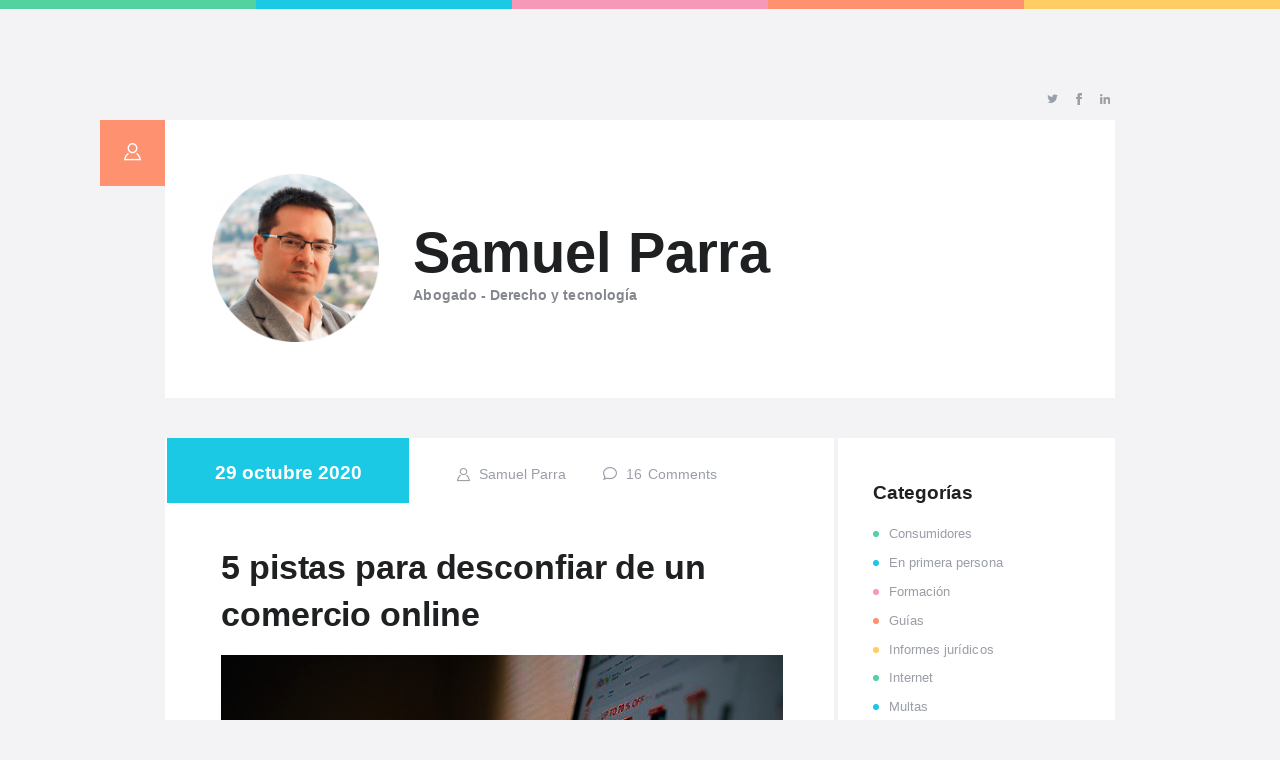

--- FILE ---
content_type: text/html; charset=UTF-8
request_url: https://www.samuelparra.com/category/consumidores/
body_size: 15852
content:
<!DOCTYPE html><html lang="es" class="no-js
 scheme_default										"><head><meta charset="UTF-8"><meta name="viewport" content="width=device-width, initial-scale=1, maximum-scale=1"><meta name="format-detection" content="telephone=no"><link rel="profile" href="//gmpg.org/xfn/11"><link rel="pingback" href="https://www.samuelparra.com/xmlrpc.php"><link media="all" href="https://www.samuelparra.com/wp-content/cache/autoptimize/css/autoptimize_bb8b444a877c4f6070286c72e2d3e38d.css" rel="stylesheet"><title>Consumidores &#8211; Samuel Parra &#8211; Abogado especializado en Derecho tecnológico</title><meta name='robots' content='max-image-preview:large' /><style>img:is([sizes="auto" i], [sizes^="auto," i]) { contain-intrinsic-size: 3000px 1500px }</style><link rel="alternate" type="application/rss+xml" title="Samuel Parra - Abogado especializado en Derecho tecnológico &raquo; Feed" href="https://www.samuelparra.com/feed/" /><link rel="alternate" type="application/rss+xml" title="Samuel Parra - Abogado especializado en Derecho tecnológico &raquo; Feed de los comentarios" href="https://www.samuelparra.com/comments/feed/" /><link rel="alternate" type="application/rss+xml" title="Samuel Parra - Abogado especializado en Derecho tecnológico &raquo; Categoría Consumidores del feed" href="https://www.samuelparra.com/category/consumidores/feed/" /><meta property="og:site_name" content="Samuel Parra - Abogado especializado en Derecho tecnológico" /><meta property="og:description" content="" /><meta property="og:type" content="website" /><script type="text/javascript">window._wpemojiSettings = {"baseUrl":"https:\/\/s.w.org\/images\/core\/emoji\/16.0.1\/72x72\/","ext":".png","svgUrl":"https:\/\/s.w.org\/images\/core\/emoji\/16.0.1\/svg\/","svgExt":".svg","source":{"concatemoji":"https:\/\/www.samuelparra.com\/wp-includes\/js\/wp-emoji-release.min.js?ver=6.8.3"}};
/*! This file is auto-generated */
!function(s,n){var o,i,e;function c(e){try{var t={supportTests:e,timestamp:(new Date).valueOf()};sessionStorage.setItem(o,JSON.stringify(t))}catch(e){}}function p(e,t,n){e.clearRect(0,0,e.canvas.width,e.canvas.height),e.fillText(t,0,0);var t=new Uint32Array(e.getImageData(0,0,e.canvas.width,e.canvas.height).data),a=(e.clearRect(0,0,e.canvas.width,e.canvas.height),e.fillText(n,0,0),new Uint32Array(e.getImageData(0,0,e.canvas.width,e.canvas.height).data));return t.every(function(e,t){return e===a[t]})}function u(e,t){e.clearRect(0,0,e.canvas.width,e.canvas.height),e.fillText(t,0,0);for(var n=e.getImageData(16,16,1,1),a=0;a<n.data.length;a++)if(0!==n.data[a])return!1;return!0}function f(e,t,n,a){switch(t){case"flag":return n(e,"\ud83c\udff3\ufe0f\u200d\u26a7\ufe0f","\ud83c\udff3\ufe0f\u200b\u26a7\ufe0f")?!1:!n(e,"\ud83c\udde8\ud83c\uddf6","\ud83c\udde8\u200b\ud83c\uddf6")&&!n(e,"\ud83c\udff4\udb40\udc67\udb40\udc62\udb40\udc65\udb40\udc6e\udb40\udc67\udb40\udc7f","\ud83c\udff4\u200b\udb40\udc67\u200b\udb40\udc62\u200b\udb40\udc65\u200b\udb40\udc6e\u200b\udb40\udc67\u200b\udb40\udc7f");case"emoji":return!a(e,"\ud83e\udedf")}return!1}function g(e,t,n,a){var r="undefined"!=typeof WorkerGlobalScope&&self instanceof WorkerGlobalScope?new OffscreenCanvas(300,150):s.createElement("canvas"),o=r.getContext("2d",{willReadFrequently:!0}),i=(o.textBaseline="top",o.font="600 32px Arial",{});return e.forEach(function(e){i[e]=t(o,e,n,a)}),i}function t(e){var t=s.createElement("script");t.src=e,t.defer=!0,s.head.appendChild(t)}"undefined"!=typeof Promise&&(o="wpEmojiSettingsSupports",i=["flag","emoji"],n.supports={everything:!0,everythingExceptFlag:!0},e=new Promise(function(e){s.addEventListener("DOMContentLoaded",e,{once:!0})}),new Promise(function(t){var n=function(){try{var e=JSON.parse(sessionStorage.getItem(o));if("object"==typeof e&&"number"==typeof e.timestamp&&(new Date).valueOf()<e.timestamp+604800&&"object"==typeof e.supportTests)return e.supportTests}catch(e){}return null}();if(!n){if("undefined"!=typeof Worker&&"undefined"!=typeof OffscreenCanvas&&"undefined"!=typeof URL&&URL.createObjectURL&&"undefined"!=typeof Blob)try{var e="postMessage("+g.toString()+"("+[JSON.stringify(i),f.toString(),p.toString(),u.toString()].join(",")+"));",a=new Blob([e],{type:"text/javascript"}),r=new Worker(URL.createObjectURL(a),{name:"wpTestEmojiSupports"});return void(r.onmessage=function(e){c(n=e.data),r.terminate(),t(n)})}catch(e){}c(n=g(i,f,p,u))}t(n)}).then(function(e){for(var t in e)n.supports[t]=e[t],n.supports.everything=n.supports.everything&&n.supports[t],"flag"!==t&&(n.supports.everythingExceptFlag=n.supports.everythingExceptFlag&&n.supports[t]);n.supports.everythingExceptFlag=n.supports.everythingExceptFlag&&!n.supports.flag,n.DOMReady=!1,n.readyCallback=function(){n.DOMReady=!0}}).then(function(){return e}).then(function(){var e;n.supports.everything||(n.readyCallback(),(e=n.source||{}).concatemoji?t(e.concatemoji):e.wpemoji&&e.twemoji&&(t(e.twemoji),t(e.wpemoji)))}))}((window,document),window._wpemojiSettings);</script> <style id='wp-emoji-styles-inline-css' type='text/css'>img.wp-smiley, img.emoji {
		display: inline !important;
		border: none !important;
		box-shadow: none !important;
		height: 1em !important;
		width: 1em !important;
		margin: 0 0.07em !important;
		vertical-align: -0.1em !important;
		background: none !important;
		padding: 0 !important;
	}</style><style id='classic-theme-styles-inline-css' type='text/css'>/*! This file is auto-generated */
.wp-block-button__link{color:#fff;background-color:#32373c;border-radius:9999px;box-shadow:none;text-decoration:none;padding:calc(.667em + 2px) calc(1.333em + 2px);font-size:1.125em}.wp-block-file__button{background:#32373c;color:#fff;text-decoration:none}</style><style id='global-styles-inline-css' type='text/css'>:root{--wp--preset--aspect-ratio--square: 1;--wp--preset--aspect-ratio--4-3: 4/3;--wp--preset--aspect-ratio--3-4: 3/4;--wp--preset--aspect-ratio--3-2: 3/2;--wp--preset--aspect-ratio--2-3: 2/3;--wp--preset--aspect-ratio--16-9: 16/9;--wp--preset--aspect-ratio--9-16: 9/16;--wp--preset--color--black: #000000;--wp--preset--color--cyan-bluish-gray: #abb8c3;--wp--preset--color--white: #ffffff;--wp--preset--color--pale-pink: #f78da7;--wp--preset--color--vivid-red: #cf2e2e;--wp--preset--color--luminous-vivid-orange: #ff6900;--wp--preset--color--luminous-vivid-amber: #fcb900;--wp--preset--color--light-green-cyan: #7bdcb5;--wp--preset--color--vivid-green-cyan: #00d084;--wp--preset--color--pale-cyan-blue: #8ed1fc;--wp--preset--color--vivid-cyan-blue: #0693e3;--wp--preset--color--vivid-purple: #9b51e0;--wp--preset--gradient--vivid-cyan-blue-to-vivid-purple: linear-gradient(135deg,rgba(6,147,227,1) 0%,rgb(155,81,224) 100%);--wp--preset--gradient--light-green-cyan-to-vivid-green-cyan: linear-gradient(135deg,rgb(122,220,180) 0%,rgb(0,208,130) 100%);--wp--preset--gradient--luminous-vivid-amber-to-luminous-vivid-orange: linear-gradient(135deg,rgba(252,185,0,1) 0%,rgba(255,105,0,1) 100%);--wp--preset--gradient--luminous-vivid-orange-to-vivid-red: linear-gradient(135deg,rgba(255,105,0,1) 0%,rgb(207,46,46) 100%);--wp--preset--gradient--very-light-gray-to-cyan-bluish-gray: linear-gradient(135deg,rgb(238,238,238) 0%,rgb(169,184,195) 100%);--wp--preset--gradient--cool-to-warm-spectrum: linear-gradient(135deg,rgb(74,234,220) 0%,rgb(151,120,209) 20%,rgb(207,42,186) 40%,rgb(238,44,130) 60%,rgb(251,105,98) 80%,rgb(254,248,76) 100%);--wp--preset--gradient--blush-light-purple: linear-gradient(135deg,rgb(255,206,236) 0%,rgb(152,150,240) 100%);--wp--preset--gradient--blush-bordeaux: linear-gradient(135deg,rgb(254,205,165) 0%,rgb(254,45,45) 50%,rgb(107,0,62) 100%);--wp--preset--gradient--luminous-dusk: linear-gradient(135deg,rgb(255,203,112) 0%,rgb(199,81,192) 50%,rgb(65,88,208) 100%);--wp--preset--gradient--pale-ocean: linear-gradient(135deg,rgb(255,245,203) 0%,rgb(182,227,212) 50%,rgb(51,167,181) 100%);--wp--preset--gradient--electric-grass: linear-gradient(135deg,rgb(202,248,128) 0%,rgb(113,206,126) 100%);--wp--preset--gradient--midnight: linear-gradient(135deg,rgb(2,3,129) 0%,rgb(40,116,252) 100%);--wp--preset--font-size--small: 13px;--wp--preset--font-size--medium: 20px;--wp--preset--font-size--large: 36px;--wp--preset--font-size--x-large: 42px;--wp--preset--spacing--20: 0.44rem;--wp--preset--spacing--30: 0.67rem;--wp--preset--spacing--40: 1rem;--wp--preset--spacing--50: 1.5rem;--wp--preset--spacing--60: 2.25rem;--wp--preset--spacing--70: 3.38rem;--wp--preset--spacing--80: 5.06rem;--wp--preset--shadow--natural: 6px 6px 9px rgba(0, 0, 0, 0.2);--wp--preset--shadow--deep: 12px 12px 50px rgba(0, 0, 0, 0.4);--wp--preset--shadow--sharp: 6px 6px 0px rgba(0, 0, 0, 0.2);--wp--preset--shadow--outlined: 6px 6px 0px -3px rgba(255, 255, 255, 1), 6px 6px rgba(0, 0, 0, 1);--wp--preset--shadow--crisp: 6px 6px 0px rgba(0, 0, 0, 1);}:where(.is-layout-flex){gap: 0.5em;}:where(.is-layout-grid){gap: 0.5em;}body .is-layout-flex{display: flex;}.is-layout-flex{flex-wrap: wrap;align-items: center;}.is-layout-flex > :is(*, div){margin: 0;}body .is-layout-grid{display: grid;}.is-layout-grid > :is(*, div){margin: 0;}:where(.wp-block-columns.is-layout-flex){gap: 2em;}:where(.wp-block-columns.is-layout-grid){gap: 2em;}:where(.wp-block-post-template.is-layout-flex){gap: 1.25em;}:where(.wp-block-post-template.is-layout-grid){gap: 1.25em;}.has-black-color{color: var(--wp--preset--color--black) !important;}.has-cyan-bluish-gray-color{color: var(--wp--preset--color--cyan-bluish-gray) !important;}.has-white-color{color: var(--wp--preset--color--white) !important;}.has-pale-pink-color{color: var(--wp--preset--color--pale-pink) !important;}.has-vivid-red-color{color: var(--wp--preset--color--vivid-red) !important;}.has-luminous-vivid-orange-color{color: var(--wp--preset--color--luminous-vivid-orange) !important;}.has-luminous-vivid-amber-color{color: var(--wp--preset--color--luminous-vivid-amber) !important;}.has-light-green-cyan-color{color: var(--wp--preset--color--light-green-cyan) !important;}.has-vivid-green-cyan-color{color: var(--wp--preset--color--vivid-green-cyan) !important;}.has-pale-cyan-blue-color{color: var(--wp--preset--color--pale-cyan-blue) !important;}.has-vivid-cyan-blue-color{color: var(--wp--preset--color--vivid-cyan-blue) !important;}.has-vivid-purple-color{color: var(--wp--preset--color--vivid-purple) !important;}.has-black-background-color{background-color: var(--wp--preset--color--black) !important;}.has-cyan-bluish-gray-background-color{background-color: var(--wp--preset--color--cyan-bluish-gray) !important;}.has-white-background-color{background-color: var(--wp--preset--color--white) !important;}.has-pale-pink-background-color{background-color: var(--wp--preset--color--pale-pink) !important;}.has-vivid-red-background-color{background-color: var(--wp--preset--color--vivid-red) !important;}.has-luminous-vivid-orange-background-color{background-color: var(--wp--preset--color--luminous-vivid-orange) !important;}.has-luminous-vivid-amber-background-color{background-color: var(--wp--preset--color--luminous-vivid-amber) !important;}.has-light-green-cyan-background-color{background-color: var(--wp--preset--color--light-green-cyan) !important;}.has-vivid-green-cyan-background-color{background-color: var(--wp--preset--color--vivid-green-cyan) !important;}.has-pale-cyan-blue-background-color{background-color: var(--wp--preset--color--pale-cyan-blue) !important;}.has-vivid-cyan-blue-background-color{background-color: var(--wp--preset--color--vivid-cyan-blue) !important;}.has-vivid-purple-background-color{background-color: var(--wp--preset--color--vivid-purple) !important;}.has-black-border-color{border-color: var(--wp--preset--color--black) !important;}.has-cyan-bluish-gray-border-color{border-color: var(--wp--preset--color--cyan-bluish-gray) !important;}.has-white-border-color{border-color: var(--wp--preset--color--white) !important;}.has-pale-pink-border-color{border-color: var(--wp--preset--color--pale-pink) !important;}.has-vivid-red-border-color{border-color: var(--wp--preset--color--vivid-red) !important;}.has-luminous-vivid-orange-border-color{border-color: var(--wp--preset--color--luminous-vivid-orange) !important;}.has-luminous-vivid-amber-border-color{border-color: var(--wp--preset--color--luminous-vivid-amber) !important;}.has-light-green-cyan-border-color{border-color: var(--wp--preset--color--light-green-cyan) !important;}.has-vivid-green-cyan-border-color{border-color: var(--wp--preset--color--vivid-green-cyan) !important;}.has-pale-cyan-blue-border-color{border-color: var(--wp--preset--color--pale-cyan-blue) !important;}.has-vivid-cyan-blue-border-color{border-color: var(--wp--preset--color--vivid-cyan-blue) !important;}.has-vivid-purple-border-color{border-color: var(--wp--preset--color--vivid-purple) !important;}.has-vivid-cyan-blue-to-vivid-purple-gradient-background{background: var(--wp--preset--gradient--vivid-cyan-blue-to-vivid-purple) !important;}.has-light-green-cyan-to-vivid-green-cyan-gradient-background{background: var(--wp--preset--gradient--light-green-cyan-to-vivid-green-cyan) !important;}.has-luminous-vivid-amber-to-luminous-vivid-orange-gradient-background{background: var(--wp--preset--gradient--luminous-vivid-amber-to-luminous-vivid-orange) !important;}.has-luminous-vivid-orange-to-vivid-red-gradient-background{background: var(--wp--preset--gradient--luminous-vivid-orange-to-vivid-red) !important;}.has-very-light-gray-to-cyan-bluish-gray-gradient-background{background: var(--wp--preset--gradient--very-light-gray-to-cyan-bluish-gray) !important;}.has-cool-to-warm-spectrum-gradient-background{background: var(--wp--preset--gradient--cool-to-warm-spectrum) !important;}.has-blush-light-purple-gradient-background{background: var(--wp--preset--gradient--blush-light-purple) !important;}.has-blush-bordeaux-gradient-background{background: var(--wp--preset--gradient--blush-bordeaux) !important;}.has-luminous-dusk-gradient-background{background: var(--wp--preset--gradient--luminous-dusk) !important;}.has-pale-ocean-gradient-background{background: var(--wp--preset--gradient--pale-ocean) !important;}.has-electric-grass-gradient-background{background: var(--wp--preset--gradient--electric-grass) !important;}.has-midnight-gradient-background{background: var(--wp--preset--gradient--midnight) !important;}.has-small-font-size{font-size: var(--wp--preset--font-size--small) !important;}.has-medium-font-size{font-size: var(--wp--preset--font-size--medium) !important;}.has-large-font-size{font-size: var(--wp--preset--font-size--large) !important;}.has-x-large-font-size{font-size: var(--wp--preset--font-size--x-large) !important;}
:where(.wp-block-post-template.is-layout-flex){gap: 1.25em;}:where(.wp-block-post-template.is-layout-grid){gap: 1.25em;}
:where(.wp-block-columns.is-layout-flex){gap: 2em;}:where(.wp-block-columns.is-layout-grid){gap: 2em;}
:root :where(.wp-block-pullquote){font-size: 1.5em;line-height: 1.6;}</style><style id='elementor-frontend-inline-css' type='text/css'>.elementor-kit-3786{--e-global-color-primary:#6EC1E4;--e-global-color-secondary:#54595F;--e-global-color-text:#7A7A7A;--e-global-color-accent:#61CE70;--e-global-typography-primary-font-family:"Roboto";--e-global-typography-primary-font-weight:600;--e-global-typography-secondary-font-family:"Roboto Slab";--e-global-typography-secondary-font-weight:400;--e-global-typography-text-font-family:"Roboto";--e-global-typography-text-font-weight:400;--e-global-typography-accent-font-family:"Roboto";--e-global-typography-accent-font-weight:500;}.elementor-kit-3786 e-page-transition{background-color:#FFBC7D;}.elementor-section.elementor-section-boxed > .elementor-container{max-width:1140px;}.e-con{--container-max-width:1140px;}.elementor-widget:not(:last-child){margin-block-end:20px;}.elementor-element{--widgets-spacing:20px 20px;--widgets-spacing-row:20px;--widgets-spacing-column:20px;}{}h1.entry-title{display:var(--page-title-display);}@media(max-width:1024px){.elementor-section.elementor-section-boxed > .elementor-container{max-width:1024px;}.e-con{--container-max-width:1024px;}}@media(max-width:767px){.elementor-section.elementor-section-boxed > .elementor-container{max-width:767px;}.e-con{--container-max-width:767px;}}</style> <script type="text/javascript" src="https://www.samuelparra.com/wp-includes/js/jquery/jquery.min.js?ver=3.7.1" id="jquery-core-js"></script> <link rel="https://api.w.org/" href="https://www.samuelparra.com/wp-json/" /><link rel="alternate" title="JSON" type="application/json" href="https://www.samuelparra.com/wp-json/wp/v2/categories/22" /><link rel="EditURI" type="application/rsd+xml" title="RSD" href="https://www.samuelparra.com/xmlrpc.php?rsd" /><meta name="generator" content="WordPress 6.8.3" /><meta name="generator" content="Elementor 3.33.1; features: additional_custom_breakpoints; settings: css_print_method-internal, google_font-enabled, font_display-auto"><style type="text/css">.recentcomments a{display:inline !important;padding:0 !important;margin:0 !important;}</style><style>.e-con.e-parent:nth-of-type(n+4):not(.e-lazyloaded):not(.e-no-lazyload),
				.e-con.e-parent:nth-of-type(n+4):not(.e-lazyloaded):not(.e-no-lazyload) * {
					background-image: none !important;
				}
				@media screen and (max-height: 1024px) {
					.e-con.e-parent:nth-of-type(n+3):not(.e-lazyloaded):not(.e-no-lazyload),
					.e-con.e-parent:nth-of-type(n+3):not(.e-lazyloaded):not(.e-no-lazyload) * {
						background-image: none !important;
					}
				}
				@media screen and (max-height: 640px) {
					.e-con.e-parent:nth-of-type(n+2):not(.e-lazyloaded):not(.e-no-lazyload),
					.e-con.e-parent:nth-of-type(n+2):not(.e-lazyloaded):not(.e-no-lazyload) * {
						background-image: none !important;
					}
				}</style><style type="text/css" id="wp-custom-css">html .content-bookmark.position-left {
    display: none;
}
.nav-links-single {
    display: none;
}
.blog .post_item .more-link {
    display: none;
}</style><style id="elementor-post-3778">.elementor-3778 .elementor-element.elementor-element-0370dc7 > .elementor-container > .elementor-column > .elementor-widget-wrap{align-content:center;align-items:center;}.elementor-3778 .elementor-element.elementor-element-4ae4509{--spacer-size:58.35px;}.elementor-3778 .elementor-element.elementor-element-093e886 > .elementor-widget-container{padding:0px 0px 0px 0px;}.elementor-bc-flex-widget .elementor-3778 .elementor-element.elementor-element-ad6e6d5.elementor-column .elementor-widget-wrap{align-items:center;}.elementor-3778 .elementor-element.elementor-element-ad6e6d5.elementor-column.elementor-element[data-element_type="column"] > .elementor-widget-wrap.elementor-element-populated{align-content:center;align-items:center;}.elementor-3778 .elementor-element.elementor-element-ad6e6d5 > .elementor-widget-wrap > .elementor-widget:not(.elementor-widget__width-auto):not(.elementor-widget__width-initial):not(:last-child):not(.elementor-absolute){margin-bottom:0px;}.elementor-3778 .elementor-element.elementor-element-ad6e6d5 > .elementor-element-populated{transition:background 0.3s, border 0.3s, border-radius 0.3s, box-shadow 0.3s;margin:0px 0px 0px 0px;--e-column-margin-right:0px;--e-column-margin-left:0px;}.elementor-3778 .elementor-element.elementor-element-ad6e6d5 > .elementor-element-populated > .elementor-background-overlay{transition:background 0.3s, border-radius 0.3s, opacity 0.3s;}.elementor-3778 .elementor-element.elementor-element-d9aaca6{--spacer-size:33px;}.elementor-3778 .elementor-element.elementor-element-ba35c6c{--spacer-size:6px;}.elementor-3778 .elementor-element.elementor-element-0318d07 > .elementor-widget-container{margin:0px 0px 0px 32px;}.elementor-3778 .elementor-element.elementor-element-0318d07{text-align:center;}.elementor-3778 .elementor-element.elementor-element-05b301c{--spacer-size:20px;}.elementor-3778 .elementor-element.elementor-element-b789087{--spacer-size:21px;}.elementor-bc-flex-widget .elementor-3778 .elementor-element.elementor-element-23ae4ab.elementor-column .elementor-widget-wrap{align-items:center;}.elementor-3778 .elementor-element.elementor-element-23ae4ab.elementor-column.elementor-element[data-element_type="column"] > .elementor-widget-wrap.elementor-element-populated{align-content:center;align-items:center;}.elementor-3778 .elementor-element.elementor-element-23ae4ab > .elementor-widget-wrap > .elementor-widget:not(.elementor-widget__width-auto):not(.elementor-widget__width-initial):not(:last-child):not(.elementor-absolute){margin-bottom:0px;}.elementor-3778 .elementor-element.elementor-element-23ae4ab > .elementor-element-populated{padding:5px 19px 5px 19px;}.elementor-3778 .elementor-element.elementor-element-6d43963{--spacer-size:14px;}.elementor-3778 .elementor-element.elementor-element-bedc84c{--spacer-size:25px;}.elementor-3778 .elementor-element.elementor-element-2182a57{--spacer-size:40px;}.elementor-3778 .elementor-element.elementor-element-8fafc3a .sc_layouts_title{min-height:0px;}@media(max-width:1024px){.elementor-3778 .elementor-element.elementor-element-0318d07 > .elementor-widget-container{margin:0px 0px 0px 20px;}.elementor-3778 .elementor-element.elementor-element-05b301c{--spacer-size:16px;}.elementor-3778 .elementor-element.elementor-element-b789087{--spacer-size:0px;}}@media(max-width:767px){.elementor-3778 .elementor-element.elementor-element-4ae4509{--spacer-size:30px;}.elementor-3778 .elementor-element.elementor-element-ad6e6d5 > .elementor-element-populated{margin:0px 0px 0px 0px;--e-column-margin-right:0px;--e-column-margin-left:0px;}.elementor-3778 .elementor-element.elementor-element-0318d07 > .elementor-widget-container{margin:0px 20px 0px 20px;}.elementor-3778 .elementor-element.elementor-element-0318d07{text-align:left;}.elementor-3778 .elementor-element.elementor-element-6eed46b > .elementor-widget-container{margin:0px 20px 0px 20px;}}@media(min-width:768px){.elementor-3778 .elementor-element.elementor-element-ad6e6d5{width:24.151%;}.elementor-3778 .elementor-element.elementor-element-23ae4ab{width:75.849%;}}</style><style>.elementor-3778 .elementor-element.elementor-element-0370dc7 > .elementor-container > .elementor-column > .elementor-widget-wrap{align-content:center;align-items:center;}.elementor-3778 .elementor-element.elementor-element-4ae4509{--spacer-size:58.35px;}.elementor-3778 .elementor-element.elementor-element-093e886 > .elementor-widget-container{padding:0px 0px 0px 0px;}.elementor-bc-flex-widget .elementor-3778 .elementor-element.elementor-element-ad6e6d5.elementor-column .elementor-widget-wrap{align-items:center;}.elementor-3778 .elementor-element.elementor-element-ad6e6d5.elementor-column.elementor-element[data-element_type="column"] > .elementor-widget-wrap.elementor-element-populated{align-content:center;align-items:center;}.elementor-3778 .elementor-element.elementor-element-ad6e6d5 > .elementor-widget-wrap > .elementor-widget:not(.elementor-widget__width-auto):not(.elementor-widget__width-initial):not(:last-child):not(.elementor-absolute){margin-bottom:0px;}.elementor-3778 .elementor-element.elementor-element-ad6e6d5 > .elementor-element-populated{transition:background 0.3s, border 0.3s, border-radius 0.3s, box-shadow 0.3s;margin:0px 0px 0px 0px;--e-column-margin-right:0px;--e-column-margin-left:0px;}.elementor-3778 .elementor-element.elementor-element-ad6e6d5 > .elementor-element-populated > .elementor-background-overlay{transition:background 0.3s, border-radius 0.3s, opacity 0.3s;}.elementor-3778 .elementor-element.elementor-element-d9aaca6{--spacer-size:33px;}.elementor-3778 .elementor-element.elementor-element-ba35c6c{--spacer-size:6px;}.elementor-3778 .elementor-element.elementor-element-0318d07 > .elementor-widget-container{margin:0px 0px 0px 32px;}.elementor-3778 .elementor-element.elementor-element-0318d07{text-align:center;}.elementor-3778 .elementor-element.elementor-element-05b301c{--spacer-size:20px;}.elementor-3778 .elementor-element.elementor-element-b789087{--spacer-size:21px;}.elementor-bc-flex-widget .elementor-3778 .elementor-element.elementor-element-23ae4ab.elementor-column .elementor-widget-wrap{align-items:center;}.elementor-3778 .elementor-element.elementor-element-23ae4ab.elementor-column.elementor-element[data-element_type="column"] > .elementor-widget-wrap.elementor-element-populated{align-content:center;align-items:center;}.elementor-3778 .elementor-element.elementor-element-23ae4ab > .elementor-widget-wrap > .elementor-widget:not(.elementor-widget__width-auto):not(.elementor-widget__width-initial):not(:last-child):not(.elementor-absolute){margin-bottom:0px;}.elementor-3778 .elementor-element.elementor-element-23ae4ab > .elementor-element-populated{padding:5px 19px 5px 19px;}.elementor-3778 .elementor-element.elementor-element-6d43963{--spacer-size:14px;}.elementor-3778 .elementor-element.elementor-element-bedc84c{--spacer-size:25px;}.elementor-3778 .elementor-element.elementor-element-2182a57{--spacer-size:40px;}.elementor-3778 .elementor-element.elementor-element-8fafc3a .sc_layouts_title{min-height:0px;}@media(max-width:1024px){.elementor-3778 .elementor-element.elementor-element-0318d07 > .elementor-widget-container{margin:0px 0px 0px 20px;}.elementor-3778 .elementor-element.elementor-element-05b301c{--spacer-size:16px;}.elementor-3778 .elementor-element.elementor-element-b789087{--spacer-size:0px;}}@media(max-width:767px){.elementor-3778 .elementor-element.elementor-element-4ae4509{--spacer-size:30px;}.elementor-3778 .elementor-element.elementor-element-ad6e6d5 > .elementor-element-populated{margin:0px 0px 0px 0px;--e-column-margin-right:0px;--e-column-margin-left:0px;}.elementor-3778 .elementor-element.elementor-element-0318d07 > .elementor-widget-container{margin:0px 20px 0px 20px;}.elementor-3778 .elementor-element.elementor-element-0318d07{text-align:left;}.elementor-3778 .elementor-element.elementor-element-6eed46b > .elementor-widget-container{margin:0px 20px 0px 20px;}}@media(min-width:768px){.elementor-3778 .elementor-element.elementor-element-ad6e6d5{width:24.151%;}.elementor-3778 .elementor-element.elementor-element-23ae4ab{width:75.849%;}}</style></head><body class="archive category category-consumidores category-22 wp-theme-shift-cv ua_chrome body_tag scheme_default blog_mode_blog body_style_boxed  is_stream blog_style_excerpt sidebar_show sidebar_right remove_margins trx_addons_present header_type_custom header_style_header-custom-3778 header_position_default menu_style_top no_layout has_accent_line_top elementor-default elementor-kit-3786"><div class="accent-line-top"><span class="style-1"></span><span class="style-2"></span><span class="style-3"></span><span class="style-4"></span><span class="style-5"></span></div><div class="body_wrap"><div class="page_wrap"><header class="top_panel top_panel_custom top_panel_custom_3778 top_panel_custom_elementor-blog-header				 without_bg_image"><div data-elementor-type="wp-post" data-elementor-id="3778" class="elementor elementor-3778" data-elementor-post-type="cpt_layouts"><section class="elementor-section elementor-top-section elementor-element elementor-element-0370dc7 elementor-section-content-middle elementor-section-boxed elementor-section-height-default elementor-section-height-default" data-id="0370dc7" data-element_type="section"><div class="elementor-container elementor-column-gap-no"><div class="elementor-column elementor-col-100 elementor-top-column elementor-element elementor-element-1a6058b sc_layouts_column_icons_position_left" data-id="1a6058b" data-element_type="column"><div class="elementor-widget-wrap elementor-element-populated"><div class="sc_layouts_item elementor-element elementor-element-4ae4509 elementor-widget elementor-widget-spacer" data-id="4ae4509" data-element_type="widget" data-widget_type="spacer.default"><div class="elementor-widget-container"><div class="elementor-spacer"><div class="elementor-spacer-inner"></div></div></div></div><div class="sc_layouts_item elementor-element elementor-element-14e923b elementor-widget elementor-widget-trx_sc_socials" data-id="14e923b" data-element_type="widget" data-widget_type="trx_sc_socials.default"><div class="elementor-widget-container"><div  id="trx_sc_socials_1049220705" 
 class="sc_socials sc_socials_default sc_align_right"><div class="socials_wrap"><a target="_blank" href="https://twitter.com/Samuel_Parra" class="social_item social_item_style_icons sc_icon_type_icons social_item_type_icons"><span class="social_icon social_icon_twitter"><span class="icon-twitter"></span></span></a><a target="_blank" href="https://www.facebook.com/samuel.parra.5661" class="social_item social_item_style_icons sc_icon_type_icons social_item_type_icons"><span class="social_icon social_icon_iconmonstr-facebook-1"><span class="icon-iconmonstr-facebook-1"></span></span></a><a target="_blank" href="https://www.linkedin.com/in/samuel-parra/" class="social_item social_item_style_icons sc_icon_type_icons social_item_type_icons"><span class="social_icon social_icon_linkedin"><span class="icon-linkedin"></span></span></a></div></div></div></div></div></div></div></section><section class="elementor-section elementor-top-section elementor-element elementor-element-016ec92 sc_layouts_hide_on_frontpage elementor-section-boxed elementor-section-height-default elementor-section-height-default" data-id="016ec92" data-element_type="section"><div class="elementor-container elementor-column-gap-no"><div class="elementor-column elementor-col-100 elementor-top-column elementor-element elementor-element-d321632 sc_layouts_column_icons_position_left" data-id="d321632" data-element_type="column"><div class="elementor-widget-wrap elementor-element-populated"><div class="sc_layouts_item elementor-element elementor-element-093e886 elementor-widget elementor-widget-trx_sc_printbuttons" data-id="093e886" data-element_type="widget" data-widget_type="trx_sc_printbuttons.default"><div class="elementor-widget-container"><div id="trx_sc_printbuttons_1471000369"
 class="sc_printbuttons sc_printbuttons_default sc_printbuttons_size_medium sc_printbuttons_out_content sc_align_left"><a href="/"
 class="sc_printbuttons_item sc_printbuttons_item_link"><span class="sc_printbuttons_title">Home</span><span id="trx_sc_printbuttons_1471000369_icon-iconmonstr-user-6" class="sc_printbuttons_icon sc_icon_type_icons icon-iconmonstr-user-6"><span class="sc_icon_type_icons icon-iconmonstr-user-6"></span></span></a></div></div></div></div></div></div></section><section class="elementor-section elementor-top-section elementor-element elementor-element-ed8ce1f elementor-section-height-min-height sc_layouts_hide_on_frontpage accent-container elementor-section-boxed elementor-section-height-default elementor-section-items-middle" data-id="ed8ce1f" data-element_type="section"><div class="elementor-container elementor-column-gap-extended"><div class="elementor-column elementor-col-50 elementor-top-column elementor-element elementor-element-ad6e6d5 sc_layouts_column_icons_position_left" data-id="ad6e6d5" data-element_type="column" data-settings="{&quot;background_background&quot;:&quot;classic&quot;}"><div class="elementor-widget-wrap elementor-element-populated"><div class="sc_layouts_item elementor-element elementor-element-d9aaca6 elementor-widget elementor-widget-spacer" data-id="d9aaca6" data-element_type="widget" data-widget_type="spacer.default"><div class="elementor-widget-container"><div class="elementor-spacer"><div class="elementor-spacer-inner"></div></div></div></div><div class="sc_layouts_item elementor-element elementor-element-ba35c6c elementor-hidden-phone elementor-widget elementor-widget-spacer" data-id="ba35c6c" data-element_type="widget" data-widget_type="spacer.default"><div class="elementor-widget-container"><div class="elementor-spacer"><div class="elementor-spacer-inner"></div></div></div></div><div class="sc_layouts_item elementor-element elementor-element-0318d07 responsive-centered elementor-widget elementor-widget-image" data-id="0318d07" data-element_type="widget" data-widget_type="image.default"><div class="elementor-widget-container"> <img src="https://www.samuelparra.com/wp-content/uploads/elementor/thumbs/Samuel-Parra-Abogado-pf8lt1ejltayguamykec5ko0g5zgqelw8zmuypk0ik.png" title="Samuel-Parra-Abogado" alt="Samuel-Parra-Abogado" loading="lazy" /></div></div><div class="sc_layouts_item elementor-element elementor-element-05b301c elementor-hidden-phone elementor-widget elementor-widget-spacer" data-id="05b301c" data-element_type="widget" data-widget_type="spacer.default"><div class="elementor-widget-container"><div class="elementor-spacer"><div class="elementor-spacer-inner"></div></div></div></div><div class="sc_layouts_item elementor-element elementor-element-b789087 elementor-widget elementor-widget-spacer" data-id="b789087" data-element_type="widget" data-widget_type="spacer.default"><div class="elementor-widget-container"><div class="elementor-spacer"><div class="elementor-spacer-inner"></div></div></div></div></div></div><div class="elementor-column elementor-col-50 elementor-top-column elementor-element elementor-element-23ae4ab sc_layouts_column_icons_position_left" data-id="23ae4ab" data-element_type="column"><div class="elementor-widget-wrap elementor-element-populated"><div class="sc_layouts_item elementor-element elementor-element-6d43963 elementor-widget elementor-widget-spacer" data-id="6d43963" data-element_type="widget" data-widget_type="spacer.default"><div class="elementor-widget-container"><div class="elementor-spacer"><div class="elementor-spacer-inner"></div></div></div></div><div class="sc_layouts_item elementor-element elementor-element-6eed46b responsive-centered elementor-widget elementor-widget-trx_sc_title" data-id="6eed46b" data-element_type="widget" data-widget_type="trx_sc_title.default"><div class="elementor-widget-container"><div id="trx_sc_title_1079298930"
 class="sc_title sc_title_default"><h1 class="sc_item_title sc_title_title sc_align_none sc_item_title_style_default sc_item_title_tag">Samuel Parra</h1><div class="sc_item_descr sc_title_descr sc_align_none"><p>Abogado - Derecho y tecnología</p></div></div></div></div><div class="sc_layouts_item elementor-element elementor-element-bedc84c elementor-hidden-desktop elementor-hidden-tablet elementor-widget elementor-widget-spacer" data-id="bedc84c" data-element_type="widget" data-widget_type="spacer.default"><div class="elementor-widget-container"><div class="elementor-spacer"><div class="elementor-spacer-inner"></div></div></div></div></div></div></div></section><section class="elementor-section elementor-top-section elementor-element elementor-element-2ddd8c4 elementor-section-boxed elementor-section-height-default elementor-section-height-default" data-id="2ddd8c4" data-element_type="section"><div class="elementor-container elementor-column-gap-no"><div class="elementor-column elementor-col-100 elementor-top-column elementor-element elementor-element-0e4579b sc_layouts_column_icons_position_left" data-id="0e4579b" data-element_type="column"><div class="elementor-widget-wrap elementor-element-populated"><div class="sc_layouts_item elementor-element elementor-element-2182a57 elementor-widget elementor-widget-spacer" data-id="2182a57" data-element_type="widget" data-widget_type="spacer.default"><div class="elementor-widget-container"><div class="elementor-spacer"><div class="elementor-spacer-inner"></div></div></div></div></div></div></div></section></div></header><div class="menu_mobile_overlay"></div><div class="menu_mobile menu_mobile_fullscreen scheme_dark"><div class="menu_mobile_inner"> <a class="menu_mobile_close icon-cancel"></a><nav itemscope itemtype="//schema.org/SiteNavigationElement" class="menu_mobile_nav_area"><ul id="menu_mobile" class=" menu_mobile_nav"><li id="menu_mobile-item-3666" class="menu-item menu-item-type-taxonomy menu-item-object-category current-menu-item menu-item-3666"><a href="https://www.samuelparra.com/category/consumidores/" aria-current="page"><span>Consumidores</span></a></li><li id="menu_mobile-item-3667" class="menu-item menu-item-type-taxonomy menu-item-object-category menu-item-3667"><a href="https://www.samuelparra.com/category/opinion/"><span>Opinión</span></a></li><li id="menu_mobile-item-3668" class="menu-item menu-item-type-taxonomy menu-item-object-category menu-item-3668"><a href="https://www.samuelparra.com/category/multas/"><span>Multas</span></a></li><li id="menu_mobile-item-3669" class="menu-item menu-item-type-taxonomy menu-item-object-category menu-item-3669"><a href="https://www.samuelparra.com/category/internet/"><span>Internet</span></a></li><li id="menu_mobile-item-3670" class="menu-item menu-item-type-taxonomy menu-item-object-category menu-item-3670"><a href="https://www.samuelparra.com/category/en-primera-persona/"><span>En primera persona</span></a></li><li id="menu_mobile-item-3671" class="menu-item menu-item-type-taxonomy menu-item-object-category menu-item-3671"><a href="https://www.samuelparra.com/category/resoluciones/"><span>Resoluciones</span></a></li><li id="menu_mobile-item-3672" class="menu-item menu-item-type-taxonomy menu-item-object-category menu-item-3672"><a href="https://www.samuelparra.com/category/novedades-legislativas/"><span>Novedades Legislativas</span></a></li><li id="menu_mobile-item-3673" class="menu-item menu-item-type-taxonomy menu-item-object-category menu-item-3673"><a href="https://www.samuelparra.com/category/varios/"><span>Varios</span></a></li><li id="menu_mobile-item-3674" class="menu-item menu-item-type-taxonomy menu-item-object-category menu-item-3674"><a href="https://www.samuelparra.com/category/noticias/"><span>Noticias</span></a></li><li id="menu_mobile-item-3675" class="menu-item menu-item-type-taxonomy menu-item-object-category menu-item-3675"><a href="https://www.samuelparra.com/category/formacion/"><span>Formación</span></a></li></ul></nav><div class="search_wrap search_style_normal search_mobile"><div class="search_form_wrap"><form role="search" method="get" class="search_form" action="https://www.samuelparra.com/"> <input type="text" class="search_field" placeholder="Search" value="" name="s"> <button type="submit" class="search_submit trx_addons_icon-search"></button></form></div></div><div class="socials_mobile"><a target="_blank" href="https://twitter.com/Samuel_Parra" class="social_item social_item_style_icons sc_icon_type_icons social_item_type_icons"><span class="social_icon social_icon_twitter"><span class="icon-twitter"></span></span></a><a target="_blank" href="https://www.facebook.com/samuel.parra.5661" class="social_item social_item_style_icons sc_icon_type_icons social_item_type_icons"><span class="social_icon social_icon_iconmonstr-facebook-1"><span class="icon-iconmonstr-facebook-1"></span></span></a><a target="_blank" href="https://www.linkedin.com/in/samuel-parra/" class="social_item social_item_style_icons sc_icon_type_icons social_item_type_icons"><span class="social_icon social_icon_linkedin"><span class="icon-linkedin"></span></span></a></div></div></div><div class="page_content_wrap"><div class="content_wrap"><div class="content"><div class="posts_container"><article id="post-3743" 
 class="post_item post_layout_excerpt post_format_standard post-3743 post type-post status-publish format-standard has-post-thumbnail hentry category-consumidores category-guias tag-estafas-por-internet tag-fraudes-online tag-guia-para-detectar-fraudes-online"		><div class="content-bookmark position-left"></div><div class="post_subtitle"><div class="post_meta"> <span class="post_meta_item post_date"
 ><a href="https://www.samuelparra.com/2020/10/29/5-pistas-para-desconfiar-de-un-comercio-online/">29 octubre 2020</a></span> <a class="post_meta_item post_author" rel="author" href="https://www.samuelparra.com/author/samuel/"> Samuel Parra </a> <a href="https://www.samuelparra.com/2020/10/29/5-pistas-para-desconfiar-de-un-comercio-online/#comments" class="post_meta_item post_counters_item post_counters_comments trx_addons_icon-comment"><span class="post_counters_number">16</span><span class="post_counters_label">Comments</span></a></div></div><div class="post_inner"><div class="post_header entry-header"><h2 class="post_title entry-title"><a href="https://www.samuelparra.com/2020/10/29/5-pistas-para-desconfiar-de-un-comercio-online/" rel="bookmark">5 pistas para desconfiar de un comercio online</a></h2></div><div class="post_featured with_thumb hover_dots"><img fetchpriority="high" width="610" height="407" src="https://www.samuelparra.com/wp-content/uploads/2020/10/pistas-no-ser-estafado3.jpg" class="attachment-shift_cv-thumb-big size-shift_cv-thumb-big wp-post-image" alt="" decoding="async" srcset="https://www.samuelparra.com/wp-content/uploads/2020/10/pistas-no-ser-estafado3.jpg 640w, https://www.samuelparra.com/wp-content/uploads/2020/10/pistas-no-ser-estafado3-300x200.jpg 300w" sizes="(max-width: 610px) 100vw, 610px" /><div class="mask"></div> <a href="https://www.samuelparra.com/2020/10/29/5-pistas-para-desconfiar-de-un-comercio-online/"  aria-hidden="true" class="icons"><span></span><span></span><span></span></a></div><div class="post_content entry-content"><div class="post_content_inner"><p>¿No estás seguro de que si un comercio online es fiable o te van a estafar? Aquí te enseño 5 pistas o elementos en los que debes fijarte antes de realizar una compra, para poder valorar las probabilidades de que se queden con tu dinero. Se trata por tanto de obtener indicios para determinar la fiabilidad de una página de una tienda online. Índice Las estafas por Internet En 2019&hellip;</p></div><p><a class="more-link" href="https://www.samuelparra.com/2020/10/29/5-pistas-para-desconfiar-de-un-comercio-online/">Read More</a></p></div><div class="post_meta"><div class="post_meta_item post_categories"><span class="post_meta_label">Categories:</span><ul class="post-categories"><li><a href="https://www.samuelparra.com/category/consumidores/" rel="category tag">Consumidores</a></li><li><a href="https://www.samuelparra.com/category/guias/" rel="category tag">Guías</a></li></ul></div> <span class="post_meta_item post_tags"><span class="post_meta_label">Tags:</span><a href="https://www.samuelparra.com/tag/estafas-por-internet/" rel="tag">estafas por internet</a><a href="https://www.samuelparra.com/tag/fraudes-online/" rel="tag">fraudes online</a><a href="https://www.samuelparra.com/tag/guia-para-detectar-fraudes-online/" rel="tag">guía para detectar fraudes online</a></span></div></div></article><article id="post-2393" 
 class="post_item post_layout_excerpt post_format_standard post-2393 post type-post status-publish format-standard has-post-thumbnail hentry category-consumidores category-multas category-resoluciones tag-consentimiento tag-ligar tag-whatsapp"		><div class="content-bookmark position-left"></div><div class="post_subtitle"><div class="post_meta"> <span class="post_meta_item post_date"
 ><a href="https://www.samuelparra.com/2018/07/17/2000-euros-de-multa-al-instalador-de-movistar-que-utilizo-los-datos-de-la-clienta-para-ligar-con-ella/">17 julio 2018</a></span> <a class="post_meta_item post_author" rel="author" href="https://www.samuelparra.com/author/samuel/"> Samuel Parra </a> <a href="https://www.samuelparra.com/2018/07/17/2000-euros-de-multa-al-instalador-de-movistar-que-utilizo-los-datos-de-la-clienta-para-ligar-con-ella/#comments" class="post_meta_item post_counters_item post_counters_comments trx_addons_icon-comment"><span class="post_counters_number">7</span><span class="post_counters_label">Comments</span></a></div></div><div class="post_inner"><div class="post_header entry-header"><h2 class="post_title entry-title"><a href="https://www.samuelparra.com/2018/07/17/2000-euros-de-multa-al-instalador-de-movistar-que-utilizo-los-datos-de-la-clienta-para-ligar-con-ella/" rel="bookmark">2000 euros de multa al instalador de Movistar que utilizó los datos de la clienta para ligar con ella</a></h2></div><div class="post_featured with_thumb hover_dots"><img width="610" height="407" src="https://www.samuelparra.com/wp-content/uploads/2018/07/ligar-clienta-samuel-parra-scaled.jpg" class="attachment-shift_cv-thumb-big size-shift_cv-thumb-big wp-post-image" alt="" decoding="async" srcset="https://www.samuelparra.com/wp-content/uploads/2018/07/ligar-clienta-samuel-parra-scaled.jpg 2560w, https://www.samuelparra.com/wp-content/uploads/2018/07/ligar-clienta-samuel-parra-300x200.jpg 300w, https://www.samuelparra.com/wp-content/uploads/2018/07/ligar-clienta-samuel-parra-1024x683.jpg 1024w, https://www.samuelparra.com/wp-content/uploads/2018/07/ligar-clienta-samuel-parra-768x512.jpg 768w, https://www.samuelparra.com/wp-content/uploads/2018/07/ligar-clienta-samuel-parra-1536x1024.jpg 1536w, https://www.samuelparra.com/wp-content/uploads/2018/07/ligar-clienta-samuel-parra-2048x1365.jpg 2048w" sizes="(max-width: 610px) 100vw, 610px" /><div class="mask"></div> <a href="https://www.samuelparra.com/2018/07/17/2000-euros-de-multa-al-instalador-de-movistar-que-utilizo-los-datos-de-la-clienta-para-ligar-con-ella/"  aria-hidden="true" class="icons"><span></span><span></span><span></span></a></div><div class="post_content entry-content"><div class="post_content_inner"><p>Con ocasión de la instalación en el domicilio de una clienta de un paquete de servicios de Movistar, el instalador utilizó sus datos para enviarle mensajes de contenido personal y sexual a su teléfono móvil mediante la aplicación Whatsapp, donde además de ensalzar los atributos físicos de la clienta, le proponía una cita. La Agencia Española de Protección de Datos ha impuesto una multa de 2000 euros al instalador por&hellip;</p></div><p><a class="more-link" href="https://www.samuelparra.com/2018/07/17/2000-euros-de-multa-al-instalador-de-movistar-que-utilizo-los-datos-de-la-clienta-para-ligar-con-ella/">Read More</a></p></div><div class="post_meta"><div class="post_meta_item post_categories"><span class="post_meta_label">Categories:</span><ul class="post-categories"><li><a href="https://www.samuelparra.com/category/consumidores/" rel="category tag">Consumidores</a></li><li><a href="https://www.samuelparra.com/category/multas/" rel="category tag">Multas</a></li><li><a href="https://www.samuelparra.com/category/resoluciones/" rel="category tag">Resoluciones</a></li></ul></div> <span class="post_meta_item post_tags"><span class="post_meta_label">Tags:</span><a href="https://www.samuelparra.com/tag/consentimiento/" rel="tag">consentimiento</a><a href="https://www.samuelparra.com/tag/ligar/" rel="tag">ligar</a><a href="https://www.samuelparra.com/tag/whatsapp/" rel="tag">whatsapp</a></span></div></div></article><article id="post-2265" 
 class="post_item post_layout_excerpt post_format_standard post-2265 post type-post status-publish format-standard has-post-thumbnail hentry category-consumidores category-en-primera-persona category-novedades-legislativas category-opinion tag-minimizacion-de-datos tag-proteccion-de-datos-por-defecto tag-windows-10"		><div class="content-bookmark position-left"></div><div class="post_subtitle"><div class="post_meta"> <span class="post_meta_item post_date"
 ><a href="https://www.samuelparra.com/2017/03/09/windows-10-y-la-proteccion-de-datos-por-defecto/">9 marzo 2017</a></span> <a class="post_meta_item post_author" rel="author" href="https://www.samuelparra.com/author/samuel/"> Samuel Parra </a> <a href="https://www.samuelparra.com/2017/03/09/windows-10-y-la-proteccion-de-datos-por-defecto/#comments" class="post_meta_item post_counters_item post_counters_comments trx_addons_icon-comment"><span class="post_counters_number">13</span><span class="post_counters_label">Comments</span></a></div></div><div class="post_inner"><div class="post_header entry-header"><h2 class="post_title entry-title"><a href="https://www.samuelparra.com/2017/03/09/windows-10-y-la-proteccion-de-datos-por-defecto/" rel="bookmark">Windows 10 y la protección de datos por defecto</a></h2></div><div class="post_featured with_thumb hover_dots"><img width="610" height="407" src="https://www.samuelparra.com/wp-content/uploads/2020/04/windows-10-proteccion-de-datos-samuel-parra-scaled.jpg" class="attachment-shift_cv-thumb-big size-shift_cv-thumb-big wp-post-image" alt="" decoding="async" srcset="https://www.samuelparra.com/wp-content/uploads/2020/04/windows-10-proteccion-de-datos-samuel-parra-scaled.jpg 2560w, https://www.samuelparra.com/wp-content/uploads/2020/04/windows-10-proteccion-de-datos-samuel-parra-300x200.jpg 300w, https://www.samuelparra.com/wp-content/uploads/2020/04/windows-10-proteccion-de-datos-samuel-parra-1024x683.jpg 1024w, https://www.samuelparra.com/wp-content/uploads/2020/04/windows-10-proteccion-de-datos-samuel-parra-768x512.jpg 768w, https://www.samuelparra.com/wp-content/uploads/2020/04/windows-10-proteccion-de-datos-samuel-parra-1536x1024.jpg 1536w, https://www.samuelparra.com/wp-content/uploads/2020/04/windows-10-proteccion-de-datos-samuel-parra-2048x1365.jpg 2048w" sizes="(max-width: 610px) 100vw, 610px" /><div class="mask"></div> <a href="https://www.samuelparra.com/2017/03/09/windows-10-y-la-proteccion-de-datos-por-defecto/"  aria-hidden="true" class="icons"><span></span><span></span><span></span></a></div><div class="post_content entry-content"><div class="post_content_inner"><p>El Reglamento Europeo de Protección de Datos nos trae numerosas novedades en materia de protección de datos; entre estas novedades tenemos la protección de datos por defecto y el principio de minimización de datos. Windows 10 (su instalación) es un ejemplo de por qué el legislador europeo ha querido incluir estos principios para intentar proteger al usuario final, aunque grandes compañías, como Microsoft en este caso que voy a comentar,&hellip;</p></div><p><a class="more-link" href="https://www.samuelparra.com/2017/03/09/windows-10-y-la-proteccion-de-datos-por-defecto/">Read More</a></p></div><div class="post_meta"><div class="post_meta_item post_categories"><span class="post_meta_label">Categories:</span><ul class="post-categories"><li><a href="https://www.samuelparra.com/category/consumidores/" rel="category tag">Consumidores</a></li><li><a href="https://www.samuelparra.com/category/en-primera-persona/" rel="category tag">En primera persona</a></li><li><a href="https://www.samuelparra.com/category/novedades-legislativas/" rel="category tag">Novedades Legislativas</a></li><li><a href="https://www.samuelparra.com/category/opinion/" rel="category tag">Opinión</a></li></ul></div> <span class="post_meta_item post_tags"><span class="post_meta_label">Tags:</span><a href="https://www.samuelparra.com/tag/minimizacion-de-datos/" rel="tag">minimización de datos</a><a href="https://www.samuelparra.com/tag/proteccion-de-datos-por-defecto/" rel="tag">protección de datos por defecto</a><a href="https://www.samuelparra.com/tag/windows-10/" rel="tag">windows 10</a></span></div></div></article><article id="post-1476" 
 class="post_item post_layout_excerpt post_format_standard post-1476 post type-post status-publish format-standard has-post-thumbnail hentry category-consumidores category-internet category-sentencias tag-comunicaciones-comerciales tag-consentimiento tag-spam"		><div class="content-bookmark position-left"></div><div class="post_subtitle"><div class="post_meta"> <span class="post_meta_item post_date"
 ><a href="https://www.samuelparra.com/2015/02/25/el-consentimiento-para-recibir-comunicaciones-comerciales-reducido-a-su-minima-expresion/">25 febrero 2015</a></span> <a class="post_meta_item post_author" rel="author" href="https://www.samuelparra.com/author/samuel/"> Samuel Parra </a> <a href="https://www.samuelparra.com/2015/02/25/el-consentimiento-para-recibir-comunicaciones-comerciales-reducido-a-su-minima-expresion/#comments" class="post_meta_item post_counters_item post_counters_comments trx_addons_icon-comment"><span class="post_counters_number">29</span><span class="post_counters_label">Comments</span></a></div></div><div class="post_inner"><div class="post_header entry-header"><h2 class="post_title entry-title"><a href="https://www.samuelparra.com/2015/02/25/el-consentimiento-para-recibir-comunicaciones-comerciales-reducido-a-su-minima-expresion/" rel="bookmark">El consentimiento para recibir comunicaciones comerciales reducido a su mínima expresión</a></h2></div><div class="post_featured with_thumb hover_dots"><img loading="lazy" width="610" height="407" src="https://www.samuelparra.com/wp-content/uploads/2020/04/black-and-gray-digital-device-193003-scaled.jpg" class="attachment-shift_cv-thumb-big size-shift_cv-thumb-big wp-post-image" alt="" decoding="async" srcset="https://www.samuelparra.com/wp-content/uploads/2020/04/black-and-gray-digital-device-193003-scaled.jpg 2560w, https://www.samuelparra.com/wp-content/uploads/2020/04/black-and-gray-digital-device-193003-300x200.jpg 300w, https://www.samuelparra.com/wp-content/uploads/2020/04/black-and-gray-digital-device-193003-1024x683.jpg 1024w, https://www.samuelparra.com/wp-content/uploads/2020/04/black-and-gray-digital-device-193003-768x512.jpg 768w, https://www.samuelparra.com/wp-content/uploads/2020/04/black-and-gray-digital-device-193003-1536x1024.jpg 1536w, https://www.samuelparra.com/wp-content/uploads/2020/04/black-and-gray-digital-device-193003-2048x1365.jpg 2048w" sizes="(max-width: 610px) 100vw, 610px" /><div class="mask"></div> <a href="https://www.samuelparra.com/2015/02/25/el-consentimiento-para-recibir-comunicaciones-comerciales-reducido-a-su-minima-expresion/"  aria-hidden="true" class="icons"><span></span><span></span><span></span></a></div><div class="post_content entry-content"><div class="post_content_inner"><p>Hasta ahora parecía indiscutible que para la recepción de comunicaciones comerciales por vía electrónica se requiere el consentimiento previo del receptor; pero una sentencia de la Audiencia Nacional da un giro a este respecto y establece que si el usuario recibe un email de publicidad no consentida inicialmente, pero no indica al emisor que no desea seguir recibiendo tales correos, se entiende que consiente a seguir recibiendo correos posteriores.</p></div><p><a class="more-link" href="https://www.samuelparra.com/2015/02/25/el-consentimiento-para-recibir-comunicaciones-comerciales-reducido-a-su-minima-expresion/">Read More</a></p></div><div class="post_meta"><div class="post_meta_item post_categories"><span class="post_meta_label">Categories:</span><ul class="post-categories"><li><a href="https://www.samuelparra.com/category/consumidores/" rel="category tag">Consumidores</a></li><li><a href="https://www.samuelparra.com/category/internet/" rel="category tag">Internet</a></li><li><a href="https://www.samuelparra.com/category/sentencias/" rel="category tag">Sentencias</a></li></ul></div> <span class="post_meta_item post_tags"><span class="post_meta_label">Tags:</span><a href="https://www.samuelparra.com/tag/comunicaciones-comerciales/" rel="tag">comunicaciones comerciales</a><a href="https://www.samuelparra.com/tag/consentimiento/" rel="tag">consentimiento</a><a href="https://www.samuelparra.com/tag/spam/" rel="tag">spam</a></span></div></div></article><article id="post-1468" 
 class="post_item post_layout_excerpt post_format_standard post-1468 post type-post status-publish format-standard has-post-thumbnail hentry category-consumidores category-en-primera-persona category-multas tag-200000-euros tag-club-zed tag-multa tag-spam"		><div class="content-bookmark position-left"></div><div class="post_subtitle"><div class="post_meta"> <span class="post_meta_item post_date"
 ><a href="https://www.samuelparra.com/2015/01/07/la-audiencia-nacional-confirma-la-multa-de-200-000-euros-al-club-zed/">7 enero 2015</a></span> <a class="post_meta_item post_author" rel="author" href="https://www.samuelparra.com/author/samuel/"> Samuel Parra </a> <a href="https://www.samuelparra.com/2015/01/07/la-audiencia-nacional-confirma-la-multa-de-200-000-euros-al-club-zed/#comments" class="post_meta_item post_counters_item post_counters_comments trx_addons_icon-comment"><span class="post_counters_number">4</span><span class="post_counters_label">Comments</span></a></div></div><div class="post_inner"><div class="post_header entry-header"><h2 class="post_title entry-title"><a href="https://www.samuelparra.com/2015/01/07/la-audiencia-nacional-confirma-la-multa-de-200-000-euros-al-club-zed/" rel="bookmark">La Audiencia Nacional confirma la multa de 200.000 euros al Club Zed</a></h2></div><div class="post_featured with_thumb hover_dots"><img loading="lazy" width="610" height="407" src="https://www.samuelparra.com/wp-content/uploads/2020/04/woman-in-black-elbow-sleeve-shirt-and-blue-denim-jeans-7442-scaled.jpg" class="attachment-shift_cv-thumb-big size-shift_cv-thumb-big wp-post-image" alt="" decoding="async" srcset="https://www.samuelparra.com/wp-content/uploads/2020/04/woman-in-black-elbow-sleeve-shirt-and-blue-denim-jeans-7442-scaled.jpg 2560w, https://www.samuelparra.com/wp-content/uploads/2020/04/woman-in-black-elbow-sleeve-shirt-and-blue-denim-jeans-7442-300x200.jpg 300w, https://www.samuelparra.com/wp-content/uploads/2020/04/woman-in-black-elbow-sleeve-shirt-and-blue-denim-jeans-7442-1024x683.jpg 1024w, https://www.samuelparra.com/wp-content/uploads/2020/04/woman-in-black-elbow-sleeve-shirt-and-blue-denim-jeans-7442-768x512.jpg 768w, https://www.samuelparra.com/wp-content/uploads/2020/04/woman-in-black-elbow-sleeve-shirt-and-blue-denim-jeans-7442-1536x1024.jpg 1536w, https://www.samuelparra.com/wp-content/uploads/2020/04/woman-in-black-elbow-sleeve-shirt-and-blue-denim-jeans-7442-2048x1365.jpg 2048w" sizes="(max-width: 610px) 100vw, 610px" /><div class="mask"></div> <a href="https://www.samuelparra.com/2015/01/07/la-audiencia-nacional-confirma-la-multa-de-200-000-euros-al-club-zed/"  aria-hidden="true" class="icons"><span></span><span></span><span></span></a></div><div class="post_content entry-content"><div class="post_content_inner"><p>La Audiencia Nacional ha confirmado la multa de 200.000 euros, al entonces conocido como Club Zed, por el envío masivo de mensajes SMS sin consentimiento de los destinatarios. La multa, impuesta por la Agencia Española de Protección de Datos, fue recurrida por la entidad pero la Audiencia Nacional la ha confirmado. Se registraron algo más de 36 millones de mensajes SMS enviados.</p></div><p><a class="more-link" href="https://www.samuelparra.com/2015/01/07/la-audiencia-nacional-confirma-la-multa-de-200-000-euros-al-club-zed/">Read More</a></p></div><div class="post_meta"><div class="post_meta_item post_categories"><span class="post_meta_label">Categories:</span><ul class="post-categories"><li><a href="https://www.samuelparra.com/category/consumidores/" rel="category tag">Consumidores</a></li><li><a href="https://www.samuelparra.com/category/en-primera-persona/" rel="category tag">En primera persona</a></li><li><a href="https://www.samuelparra.com/category/multas/" rel="category tag">Multas</a></li></ul></div> <span class="post_meta_item post_tags"><span class="post_meta_label">Tags:</span><a href="https://www.samuelparra.com/tag/200000-euros/" rel="tag">200000 euros</a><a href="https://www.samuelparra.com/tag/club-zed/" rel="tag">club zed</a><a href="https://www.samuelparra.com/tag/multa/" rel="tag">multa</a><a href="https://www.samuelparra.com/tag/spam/" rel="tag">spam</a></span></div></div></article></div><nav class="navigation pagination" aria-label="Paginación de entradas"><h2 class="screen-reader-text">Paginación de entradas</h2><div class="nav-links"><span aria-current="page" class="page-numbers current"><span class="meta-nav screen-reader-text">Page </span>1</span> <a class="page-numbers" href="https://www.samuelparra.com/category/consumidores/page/2/"><span class="meta-nav screen-reader-text">Page </span>2</a> <a class="page-numbers" href="https://www.samuelparra.com/category/consumidores/page/3/"><span class="meta-nav screen-reader-text">Page </span>3</a> <span class="page-numbers dots">&hellip;</span> <a class="page-numbers" href="https://www.samuelparra.com/category/consumidores/page/9/"><span class="meta-nav screen-reader-text">Page </span>9</a> <a class="next page-numbers" href="https://www.samuelparra.com/category/consumidores/page/2/">&gt;</a></div></nav></div><div class="sidebar widget_area
 right		" role="complementary"><div class="sidebar_inner"><aside id="categories-2" class="widget widget_categories"><h5 class="widget_title">Categorías</h5><ul><li class="cat-item cat-item-22 current-cat"><a aria-current="page" href="https://www.samuelparra.com/category/consumidores/">Consumidores</a></li><li class="cat-item cat-item-24"><a href="https://www.samuelparra.com/category/en-primera-persona/">En primera persona</a></li><li class="cat-item cat-item-34"><a href="https://www.samuelparra.com/category/formacion/">Formación</a></li><li class="cat-item cat-item-404"><a href="https://www.samuelparra.com/category/guias/">Guías</a></li><li class="cat-item cat-item-94"><a href="https://www.samuelparra.com/category/informes-juridicos/">Informes jurídicos</a></li><li class="cat-item cat-item-17"><a href="https://www.samuelparra.com/category/internet/">Internet</a></li><li class="cat-item cat-item-13"><a href="https://www.samuelparra.com/category/multas/">Multas</a></li><li class="cat-item cat-item-2"><a href="https://www.samuelparra.com/category/noticias/">Noticias</a></li><li class="cat-item cat-item-6"><a href="https://www.samuelparra.com/category/novedades-legislativas/">Novedades Legislativas</a></li><li class="cat-item cat-item-20"><a href="https://www.samuelparra.com/category/opinion/">Opinión</a></li><li class="cat-item cat-item-8"><a href="https://www.samuelparra.com/category/resoluciones/">Resoluciones</a></li><li class="cat-item cat-item-90"><a href="https://www.samuelparra.com/category/sentencias/">Sentencias</a></li><li class="cat-item cat-item-239"><a href="https://www.samuelparra.com/category/transparencia/">Transparencia</a></li><li class="cat-item cat-item-10"><a href="https://www.samuelparra.com/category/varios/">Varios</a></li></ul></aside><aside id="recent-comments-2" class="widget widget_recent_comments"><h5 class="widget_title">Comentarios recientes</h5><ul id="recentcomments"><li class="recentcomments"><span class="comment-author-link">Juan Teró</span> en <a href="https://www.samuelparra.com/2020/12/04/una-abogada-es-sancionada-por-enviar-un-burofax-sin-consentimiento-del-destinatario/comment-page-1/#comment-293045">Una abogada es sancionada por enviar un burofax sin consentimiento del destinatario</a></li><li class="recentcomments"><span class="comment-author-link">Migue</span> en <a href="https://www.samuelparra.com/2010/08/25/matricula-vehiculo-no-es-dato-personal/comment-page-1/#comment-237087">La matrícula de un vehículo no es un dato personal</a></li><li class="recentcomments"><span class="comment-author-link">Jose</span> en <a href="https://www.samuelparra.com/2015/07/16/red-es-debera-publicar-las-resoluciones-por-las-que-cancela-dominios-es/comment-page-1/#comment-195958">RED.ES deberá publicar las resoluciones por las que cancela dominios .ES</a></li><li class="recentcomments"><span class="comment-author-link">Pablo</span> en <a href="https://www.samuelparra.com/2007/04/11/publicar-las-notas-de-los-examenes-es-ilegal/comment-page-2/#comment-171932">Publicar las notas de los exámenes es ilegal</a></li></ul></aside></div></div><div class="clearfix"></div> <a href="#" class="trx_addons_scroll_to_top trx_addons_icon-up" title="Scroll to top"></a></div></div><footer class="footer_wrap footer_default
 scheme_default				"><div class="footer_copyright_wrap scheme_				"><div class="footer_copyright_inner"><div class="content_wrap"><div class="copyright_text"> <a href="https://www.samuelparra.com" target="_blank">Samuel Parra</a> - <a href="https://www.samuelparra.com/aviso-legal" target="_blank">Aviso legal y política de privacidad</a> © 2026. Todos los derechos reservados.</div></div></div></div></footer></div></div> <script type="speculationrules">{"prefetch":[{"source":"document","where":{"and":[{"href_matches":"\/*"},{"not":{"href_matches":["\/wp-*.php","\/wp-admin\/*","\/wp-content\/uploads\/*","\/wp-content\/*","\/wp-content\/plugins\/*","\/wp-content\/themes\/shift-cv\/*","\/*\\?(.+)"]}},{"not":{"selector_matches":"a[rel~=\"nofollow\"]"}},{"not":{"selector_matches":".no-prefetch, .no-prefetch a"}}]},"eagerness":"conservative"}]}</script> <script>const lazyloadRunObserver = () => {
					const lazyloadBackgrounds = document.querySelectorAll( `.e-con.e-parent:not(.e-lazyloaded)` );
					const lazyloadBackgroundObserver = new IntersectionObserver( ( entries ) => {
						entries.forEach( ( entry ) => {
							if ( entry.isIntersecting ) {
								let lazyloadBackground = entry.target;
								if( lazyloadBackground ) {
									lazyloadBackground.classList.add( 'e-lazyloaded' );
								}
								lazyloadBackgroundObserver.unobserve( entry.target );
							}
						});
					}, { rootMargin: '200px 0px 200px 0px' } );
					lazyloadBackgrounds.forEach( ( lazyloadBackground ) => {
						lazyloadBackgroundObserver.observe( lazyloadBackground );
					} );
				};
				const events = [
					'DOMContentLoaded',
					'elementor/lazyload/observe',
				];
				events.forEach( ( event ) => {
					document.addEventListener( event, lazyloadRunObserver );
				} );</script> <script type="text/javascript" id="trx_addons-js-extra">var TRX_ADDONS_STORAGE = {"ajax_url":"https:\/\/www.samuelparra.com\/wp-admin\/admin-ajax.php","ajax_nonce":"31d7e370e4","site_url":"https:\/\/www.samuelparra.com","post_id":"1468","vc_edit_mode":"0","popup_engine":"magnific","scroll_progress":"hide","animate_inner_links":"0","add_target_blank":"0","menu_collapse":"0","menu_collapse_icon":"trx_addons_icon-ellipsis-vert","user_logged_in":"0","email_mask":"^([a-zA-Z0-9_\\-]+\\.)*[a-zA-Z0-9_\\-]+@[a-z0-9_\\-]+(\\.[a-z0-9_\\-]+)*\\.[a-z]{2,6}$","msg_ajax_error":"Invalid server answer!","msg_magnific_loading":"Loading image","msg_magnific_error":"Error loading image","msg_error_like":"Error saving your like! Please, try again later.","msg_field_name_empty":"The name can't be empty","msg_field_email_empty":"Too short (or empty) email address","msg_field_email_not_valid":"Invalid email address","msg_field_text_empty":"The message text can't be empty","msg_search_error":"Search error! Try again later.","msg_send_complete":"Send message complete!","msg_send_error":"Transmit failed!","msg_validation_error":"Error data validation!","msg_name_empty":"The name can't be empty","msg_name_long":"Too long name","msg_email_empty":"Too short (or empty) email address","msg_email_long":"E-mail address is too long","msg_email_not_valid":"E-mail address is invalid","msg_text_empty":"The message text can't be empty","ajax_views":"","menu_cache":[".menu_mobile_inner > nav > ul"],"login_via_ajax":"1","msg_login_empty":"The Login field can't be empty","msg_login_long":"The Login field is too long","msg_password_empty":"The password can't be empty and shorter then 4 characters","msg_password_long":"The password is too long","msg_login_success":"Login success! The page should be reloaded in 3 sec.","msg_login_error":"Login failed!","msg_not_agree":"Please, read and check 'Terms and Conditions'","msg_password_not_equal":"The passwords in both fields are not equal","msg_registration_success":"Registration success! Please log in!","msg_registration_error":"Registration failed!","shapes_url":"https:\/\/www.samuelparra.com\/wp-content\/themes\/shift-cv\/trx_addons\/css\/shapes\/","msg_rating_already_marked":"You have already rated this post with mark {{X}}","elementor_stretched_section_container":".page_wrap","scroll_to_anchor":"1","update_location_from_anchor":"0","msg_sc_googlemap_not_avail":"Googlemap service is not available","msg_sc_googlemap_geocoder_error":"Error while geocode address"};</script> <script type="text/javascript" id="tp-tools-js-before">window.ESG ??= {}; ESG.E ??= {}; ESG.E.site_url = 'https://www.samuelparra.com'; ESG.E.plugin_url = 'https://www.samuelparra.com/wp-content/plugins/essential-grid/'; ESG.E.ajax_url = 'https://www.samuelparra.com/wp-admin/admin-ajax.php'; ESG.E.nonce = 'd8b9804688'; ESG.E.tptools = true; ESG.E.waitTptFunc ??= []; ESG.F ??= {}; ESG.F.waitTpt = () => { if ( typeof jQuery==='undefined' || !window?._tpt?.regResource || !ESG?.E?.plugin_url || (!ESG.E.tptools && !window?.SR7?.E?.plugin_url) ) return setTimeout(ESG.F.waitTpt, 29); if (!window._tpt.gsap) window._tpt.regResource({id: 'tpgsap', url : ESG.E.tptools && ESG.E.plugin_url+'/public/assets/js/libs/tpgsap.js' || SR7.E.plugin_url + 'public/js/libs/tpgsap.js'}); _tpt.checkResources(['tpgsap']).then(() => { if (window.tpGS && !_tpt?.Back) { _tpt.eases = tpGS.eases; Object.keys(_tpt.eases).forEach((e) => {_tpt[e] === undefined && (_tpt[e] = tpGS[e])}); } ESG.E.waitTptFunc.forEach((f) => { typeof f === 'function' && f(); }); ESG.E.waitTptFunc = []; }); }</script> <script type="text/javascript" id="shift-cv-init-js-extra">var SHIFT_CV_STORAGE = {"ajax_url":"https:\/\/www.samuelparra.com\/wp-admin\/admin-ajax.php","ajax_nonce":"31d7e370e4","site_url":"https:\/\/www.samuelparra.com","theme_url":"https:\/\/www.samuelparra.com\/wp-content\/themes\/shift-cv\/","site_scheme":"scheme_default","user_logged_in":"","mobile_layout_width":"767","mobile_device":"","menu_side_stretch":"","menu_side_icons":"1","background_video":"","use_mediaelements":"1","admin_mode":"","msg_ajax_error":"Invalid server answer!","alter_link_color":"#fe916f","button_hover":"default"};</script> <script type="text/javascript" id="mediaelement-core-js-before">var mejsL10n = {"language":"es","strings":{"mejs.download-file":"Descargar archivo","mejs.install-flash":"Est\u00e1s usando un navegador que no tiene Flash activo o instalado. Por favor, activa el componente del reproductor Flash o descarga la \u00faltima versi\u00f3n desde https:\/\/get.adobe.com\/flashplayer\/","mejs.fullscreen":"Pantalla completa","mejs.play":"Reproducir","mejs.pause":"Pausa","mejs.time-slider":"Control de tiempo","mejs.time-help-text":"Usa las teclas de direcci\u00f3n izquierda\/derecha para avanzar un segundo y las flechas arriba\/abajo para avanzar diez segundos.","mejs.live-broadcast":"Transmisi\u00f3n en vivo","mejs.volume-help-text":"Utiliza las teclas de flecha arriba\/abajo para aumentar o disminuir el volumen.","mejs.unmute":"Activar el sonido","mejs.mute":"Silenciar","mejs.volume-slider":"Control de volumen","mejs.video-player":"Reproductor de v\u00eddeo","mejs.audio-player":"Reproductor de audio","mejs.captions-subtitles":"Pies de foto \/ Subt\u00edtulos","mejs.captions-chapters":"Cap\u00edtulos","mejs.none":"Ninguna","mejs.afrikaans":"Afrik\u00e1ans","mejs.albanian":"Albano","mejs.arabic":"\u00c1rabe","mejs.belarusian":"Bielorruso","mejs.bulgarian":"B\u00falgaro","mejs.catalan":"Catal\u00e1n","mejs.chinese":"Chino","mejs.chinese-simplified":"Chino (Simplificado)","mejs.chinese-traditional":"Chino (Tradicional)","mejs.croatian":"Croata","mejs.czech":"Checo","mejs.danish":"Dan\u00e9s","mejs.dutch":"Neerland\u00e9s","mejs.english":"Ingl\u00e9s","mejs.estonian":"Estonio","mejs.filipino":"Filipino","mejs.finnish":"Fin\u00e9s","mejs.french":"Franc\u00e9s","mejs.galician":"Gallego","mejs.german":"Alem\u00e1n","mejs.greek":"Griego","mejs.haitian-creole":"Creole haitiano","mejs.hebrew":"Hebreo","mejs.hindi":"Indio","mejs.hungarian":"H\u00fangaro","mejs.icelandic":"Island\u00e9s","mejs.indonesian":"Indonesio","mejs.irish":"Irland\u00e9s","mejs.italian":"Italiano","mejs.japanese":"Japon\u00e9s","mejs.korean":"Coreano","mejs.latvian":"Let\u00f3n","mejs.lithuanian":"Lituano","mejs.macedonian":"Macedonio","mejs.malay":"Malayo","mejs.maltese":"Malt\u00e9s","mejs.norwegian":"Noruego","mejs.persian":"Persa","mejs.polish":"Polaco","mejs.portuguese":"Portugu\u00e9s","mejs.romanian":"Rumano","mejs.russian":"Ruso","mejs.serbian":"Serbio","mejs.slovak":"Eslovaco","mejs.slovenian":"Esloveno","mejs.spanish":"Espa\u00f1ol","mejs.swahili":"Swahili","mejs.swedish":"Sueco","mejs.tagalog":"Tagalo","mejs.thai":"Tailand\u00e9s","mejs.turkish":"Turco","mejs.ukrainian":"Ukraniano","mejs.vietnamese":"Vietnamita","mejs.welsh":"Gal\u00e9s","mejs.yiddish":"Yiddish"}};</script> <script type="text/javascript" id="mediaelement-js-extra">var _wpmejsSettings = {"pluginPath":"\/wp-includes\/js\/mediaelement\/","classPrefix":"mejs-","stretching":"responsive","audioShortcodeLibrary":"mediaelement","videoShortcodeLibrary":"mediaelement"};</script> <script type="text/javascript" id="elementor-frontend-js-before">var elementorFrontendConfig = {"environmentMode":{"edit":false,"wpPreview":false,"isScriptDebug":false},"i18n":{"shareOnFacebook":"Compartir en Facebook","shareOnTwitter":"Compartir en Twitter","pinIt":"Pinear","download":"Descargar","downloadImage":"Descargar imagen","fullscreen":"Pantalla completa","zoom":"Zoom","share":"Compartir","playVideo":"Reproducir v\u00eddeo","previous":"Anterior","next":"Siguiente","close":"Cerrar","a11yCarouselPrevSlideMessage":"Diapositiva anterior","a11yCarouselNextSlideMessage":"Diapositiva siguiente","a11yCarouselFirstSlideMessage":"Esta es la primera diapositiva","a11yCarouselLastSlideMessage":"Esta es la \u00faltima diapositiva","a11yCarouselPaginationBulletMessage":"Ir a la diapositiva"},"is_rtl":false,"breakpoints":{"xs":0,"sm":480,"md":768,"lg":1025,"xl":1440,"xxl":1600},"responsive":{"breakpoints":{"mobile":{"label":"M\u00f3vil vertical","value":767,"default_value":767,"direction":"max","is_enabled":true},"mobile_extra":{"label":"M\u00f3vil horizontal","value":880,"default_value":880,"direction":"max","is_enabled":false},"tablet":{"label":"Tableta vertical","value":1024,"default_value":1024,"direction":"max","is_enabled":true},"tablet_extra":{"label":"Tableta horizontal","value":1200,"default_value":1200,"direction":"max","is_enabled":false},"laptop":{"label":"Port\u00e1til","value":1366,"default_value":1366,"direction":"max","is_enabled":false},"widescreen":{"label":"Pantalla grande","value":2400,"default_value":2400,"direction":"min","is_enabled":false}},"hasCustomBreakpoints":false},"version":"3.33.1","is_static":false,"experimentalFeatures":{"additional_custom_breakpoints":true,"theme_builder_v2":true,"home_screen":true,"global_classes_should_enforce_capabilities":true,"e_variables":true,"cloud-library":true,"e_opt_in_v4_page":true,"import-export-customization":true,"e_pro_variables":true},"urls":{"assets":"https:\/\/www.samuelparra.com\/wp-content\/plugins\/elementor\/assets\/","ajaxurl":"https:\/\/www.samuelparra.com\/wp-admin\/admin-ajax.php","uploadUrl":"https:\/\/www.samuelparra.com\/wp-content\/uploads"},"nonces":{"floatingButtonsClickTracking":"2047db9c4d"},"swiperClass":"swiper","settings":{"editorPreferences":[]},"kit":{"active_breakpoints":["viewport_mobile","viewport_tablet"],"global_image_lightbox":"yes","lightbox_enable_counter":"yes","lightbox_enable_fullscreen":"yes","lightbox_enable_zoom":"yes","lightbox_enable_share":"yes","lightbox_title_src":"title","lightbox_description_src":"description"},"post":{"id":0,"title":"Consumidores &#8211; Samuel Parra &#8211; Abogado especializado en Derecho tecnol\u00f3gico","excerpt":""}};
var elementorFrontendConfig = {"environmentMode":{"edit":false,"wpPreview":false,"isScriptDebug":false},"i18n":{"shareOnFacebook":"Compartir en Facebook","shareOnTwitter":"Compartir en Twitter","pinIt":"Pinear","download":"Descargar","downloadImage":"Descargar imagen","fullscreen":"Pantalla completa","zoom":"Zoom","share":"Compartir","playVideo":"Reproducir v\u00eddeo","previous":"Anterior","next":"Siguiente","close":"Cerrar","a11yCarouselPrevSlideMessage":"Diapositiva anterior","a11yCarouselNextSlideMessage":"Diapositiva siguiente","a11yCarouselFirstSlideMessage":"Esta es la primera diapositiva","a11yCarouselLastSlideMessage":"Esta es la \u00faltima diapositiva","a11yCarouselPaginationBulletMessage":"Ir a la diapositiva"},"is_rtl":false,"breakpoints":{"xs":0,"sm":480,"md":768,"lg":1025,"xl":1440,"xxl":1600},"responsive":{"breakpoints":{"mobile":{"label":"M\u00f3vil vertical","value":767,"default_value":767,"direction":"max","is_enabled":true},"mobile_extra":{"label":"M\u00f3vil horizontal","value":880,"default_value":880,"direction":"max","is_enabled":false},"tablet":{"label":"Tableta vertical","value":1024,"default_value":1024,"direction":"max","is_enabled":true},"tablet_extra":{"label":"Tableta horizontal","value":1200,"default_value":1200,"direction":"max","is_enabled":false},"laptop":{"label":"Port\u00e1til","value":1366,"default_value":1366,"direction":"max","is_enabled":false},"widescreen":{"label":"Pantalla grande","value":2400,"default_value":2400,"direction":"min","is_enabled":false}},"hasCustomBreakpoints":false},"version":"3.33.1","is_static":false,"experimentalFeatures":{"additional_custom_breakpoints":true,"theme_builder_v2":true,"home_screen":true,"global_classes_should_enforce_capabilities":true,"e_variables":true,"cloud-library":true,"e_opt_in_v4_page":true,"import-export-customization":true,"e_pro_variables":true},"urls":{"assets":"https:\/\/www.samuelparra.com\/wp-content\/plugins\/elementor\/assets\/","ajaxurl":"https:\/\/www.samuelparra.com\/wp-admin\/admin-ajax.php","uploadUrl":"https:\/\/www.samuelparra.com\/wp-content\/uploads"},"nonces":{"floatingButtonsClickTracking":"2047db9c4d"},"swiperClass":"swiper","settings":{"editorPreferences":[]},"kit":{"active_breakpoints":["viewport_mobile","viewport_tablet"],"global_image_lightbox":"yes","lightbox_enable_counter":"yes","lightbox_enable_fullscreen":"yes","lightbox_enable_zoom":"yes","lightbox_enable_share":"yes","lightbox_title_src":"title","lightbox_description_src":"description"},"post":{"id":0,"title":"Consumidores &#8211; Samuel Parra &#8211; Abogado especializado en Derecho tecnol\u00f3gico","excerpt":""}};</script> <script type="text/javascript" src="https://www.samuelparra.com/wp-includes/js/dist/hooks.min.js?ver=4d63a3d491d11ffd8ac6" id="wp-hooks-js"></script> <script type="text/javascript" src="https://www.samuelparra.com/wp-includes/js/dist/i18n.min.js?ver=5e580eb46a90c2b997e6" id="wp-i18n-js"></script> <script type="text/javascript" id="wp-i18n-js-after">wp.i18n.setLocaleData( { 'text direction\u0004ltr': [ 'ltr' ] } );</script> <script type="text/javascript" id="elementor-pro-frontend-js-before">var ElementorProFrontendConfig = {"ajaxurl":"https:\/\/www.samuelparra.com\/wp-admin\/admin-ajax.php","nonce":"edf79569a6","urls":{"assets":"https:\/\/www.samuelparra.com\/wp-content\/plugins\/elementor-pro\/assets\/","rest":"https:\/\/www.samuelparra.com\/wp-json\/"},"settings":{"lazy_load_background_images":true},"popup":{"hasPopUps":false},"shareButtonsNetworks":{"facebook":{"title":"Facebook","has_counter":true},"twitter":{"title":"Twitter"},"linkedin":{"title":"LinkedIn","has_counter":true},"pinterest":{"title":"Pinterest","has_counter":true},"reddit":{"title":"Reddit","has_counter":true},"vk":{"title":"VK","has_counter":true},"odnoklassniki":{"title":"OK","has_counter":true},"tumblr":{"title":"Tumblr"},"digg":{"title":"Digg"},"skype":{"title":"Skype"},"stumbleupon":{"title":"StumbleUpon","has_counter":true},"mix":{"title":"Mix"},"telegram":{"title":"Telegram"},"pocket":{"title":"Pocket","has_counter":true},"xing":{"title":"XING","has_counter":true},"whatsapp":{"title":"WhatsApp"},"email":{"title":"Email"},"print":{"title":"Print"},"x-twitter":{"title":"X"},"threads":{"title":"Threads"}},"facebook_sdk":{"lang":"es_ES","app_id":""},"lottie":{"defaultAnimationUrl":"https:\/\/www.samuelparra.com\/wp-content\/plugins\/elementor-pro\/modules\/lottie\/assets\/animations\/default.json"}};
var ElementorProFrontendConfig = {"ajaxurl":"https:\/\/www.samuelparra.com\/wp-admin\/admin-ajax.php","nonce":"edf79569a6","urls":{"assets":"https:\/\/www.samuelparra.com\/wp-content\/plugins\/elementor-pro\/assets\/","rest":"https:\/\/www.samuelparra.com\/wp-json\/"},"settings":{"lazy_load_background_images":true},"popup":{"hasPopUps":false},"shareButtonsNetworks":{"facebook":{"title":"Facebook","has_counter":true},"twitter":{"title":"Twitter"},"linkedin":{"title":"LinkedIn","has_counter":true},"pinterest":{"title":"Pinterest","has_counter":true},"reddit":{"title":"Reddit","has_counter":true},"vk":{"title":"VK","has_counter":true},"odnoklassniki":{"title":"OK","has_counter":true},"tumblr":{"title":"Tumblr"},"digg":{"title":"Digg"},"skype":{"title":"Skype"},"stumbleupon":{"title":"StumbleUpon","has_counter":true},"mix":{"title":"Mix"},"telegram":{"title":"Telegram"},"pocket":{"title":"Pocket","has_counter":true},"xing":{"title":"XING","has_counter":true},"whatsapp":{"title":"WhatsApp"},"email":{"title":"Email"},"print":{"title":"Print"},"x-twitter":{"title":"X"},"threads":{"title":"Threads"}},"facebook_sdk":{"lang":"es_ES","app_id":""},"lottie":{"defaultAnimationUrl":"https:\/\/www.samuelparra.com\/wp-content\/plugins\/elementor-pro\/modules\/lottie\/assets\/animations\/default.json"}};</script> <script defer src="https://www.samuelparra.com/wp-content/cache/autoptimize/js/autoptimize_63e3da66b30ee4c467d3a61123279035.js"></script></body></html>